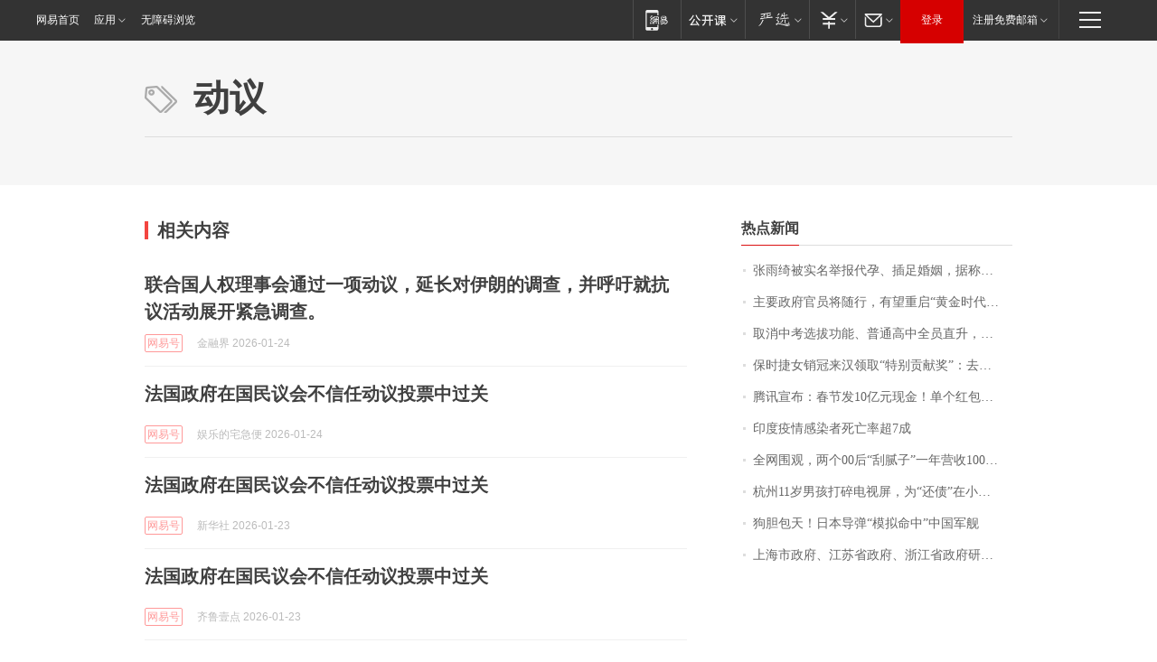

--- FILE ---
content_type: image/svg+xml
request_url: https://static.ws.126.net/163/f2e/commonnav2019/images/products_sprites20181029.svg
body_size: 6666
content:
<?xml version="1.0" encoding="utf-8"?>
<!-- Generator: Adobe Illustrator 21.0.0, SVG Export Plug-In . SVG Version: 6.00 Build 0)  -->
<svg version="1.1" id="图层_1" xmlns="http://www.w3.org/2000/svg" xmlns:xlink="http://www.w3.org/1999/xlink" x="0px" y="0px"
  width="54.16" height="207"	 viewBox="0 0 54.2 207" style="enable-background:new 0 0 54.2 207;" xml:space="preserve">
<style type="text/css">
	.st0{fill:#EFEFEF;fill-opacity:0;}
	.st1{fill:#EFEFEF;}
	.st2{fill:#E9E9E9;}
</style>
<title>products_sprites0727</title>
<rect x="17.2" class="st0" width="20" height="23"/>
<g>
	<g>
		<path class="st1" d="M0.7,50v1.5l9.5,8.8l9.5-8.8V50H0.7z M10.2,58.2l-7-6.5h14L10.2,58.2z"/>
		<path class="st1" d="M18,61.7c0,1.6-0.7,1.8-2.3,1.8H4.6c-1.6,0-2.3-0.2-2.3-1.8v-7.2L0.7,53v8.7C0.7,65,3.4,65,4.6,65h11.2
			c1.2,0,3.9,0,3.9-3.4V53L18,54.5V61.7L18,61.7z"/>
	</g>
	<rect x="0.2" y="46" class="st0" width="20" height="23"/>
</g>
<g>
	<g>
		<polygon class="st2" points="17.9,109.4 7.6,109.4 4.1,96.2 0.2,96.2 0.2,94.2 5.6,94.2 9.1,107.4 16.5,107.4 19.3,100.1 
			9.5,100.1 9.5,98.1 22.2,98.1 		"/>
		<circle class="st2" cx="8.7" cy="111.5" r="1.3"/>
		<circle class="st2" cx="16.6" cy="111.5" r="1.3"/>
	</g>
	<rect x="1.2" y="92" class="st0" width="20" height="23"/>
</g>
<g>
	<g>
		<polygon class="st1" points="11.1,81.8 9.2,81.8 9.2,83.2 3.3,83.2 3.3,85.2 9.2,85.2 9.2,89.7 11.1,89.7 11.1,85.2 17.1,85.2 
			17.1,83.2 11.1,83.2 		"/>
		<polygon class="st1" points="19.7,71.3 16.6,71.3 10.2,76.9 3.7,71.3 0.7,71.3 8.5,78.1 3.3,78.1 3.3,80.1 17.1,80.1 17.1,78.1 
			11.8,78.1 		"/>
	</g>
	<rect x="0.2" y="69" class="st0" width="20" height="23"/>
</g>
<g>
	<path class="st1" d="M19.2,189.1H17V186l-15.8,2.6v13.2l0.9,1.3h5.7v1.8l1.8-1.8l9.7,0.1L19.2,189.1L19.2,189.1z M17,199.2V190h1.3
		v12.3h-7.9l1.8-2.2L17,199.2z M7.8,202.3H2.5L2,201.4l5.7-0.9v1.8H7.8z"/>
	<rect x="0.2" y="184" class="st0" width="20" height="23"/>
</g>
<g>
	<path class="st1" d="M7.4,151.8c0-0.1-0.1-0.2-0.2-0.2H7H6.9l-0.1,0.1c0,0-0.1,0.1-0.1,0.2s-0.1,0.4-0.1,0.5c0,0.3,0,0.5,0,0.8
		c0,0.1,0.1,0.3,0.1,0.4c0.1,0.1,0.2,0.2,0.2,0.2s0.2-0.1,0.3-0.2c0-0.1,0.1-0.1,0.1-0.2c0-0.1,0-0.2,0-0.2c0.1-0.1,0.1-0.3,0.1-0.5
		s0-0.4,0-0.5C7.4,152,7.4,151.9,7.4,151.8 M13.3,151.8c-0.1-0.1-0.2-0.1-0.3-0.1s-0.1,0-0.2,0c-0.1,0-0.2,0.1-0.3,0.1h-0.3
		l-0.2,0.1c-0.1,0-0.2,0.1-0.3,0.2c0,0.1-0.1,0.2-0.1,0.3s0.1,0.2,0.2,0.3c0.2,0,0.3,0,0.5,0h0.1h0.1h0.1c0.2,0,0.4,0,0.6-0.1
		c0.1-0.1,0.2-0.2,0.1-0.4C13.5,151.9,13.4,151.8,13.3,151.8 M6.1,151.4c-0.1-0.1-0.1-0.1-0.2-0.1H5.8c-0.1,0.1-0.2,0.2-0.3,0.4
		c0,0.1-0.1,0.2-0.2,0.3c-0.1,0.2-0.2,0.4-0.2,0.6c0,0.1-0.1,0.3-0.1,0.4c0,0.1,0,0.3,0,0.4c0,0.1,0.1,0.2,0.2,0.3
		c0.1,0,0.2,0,0.3-0.1c0.1-0.1,0.2-0.2,0.2-0.3s0.1-0.3,0.1-0.4c0.1-0.1,0.2-0.2,0.2-0.3s0-0.3,0-0.4c0-0.1,0-0.3,0-0.4
		C6.1,151.7,6.1,151.6,6.1,151.4 M8.8,152.4c0-0.1,0-0.2,0-0.2c0-0.1,0-0.2,0-0.3v-0.1v-0.1c0-0.1-0.1-0.2-0.1-0.4
		c-0.1-0.1-0.2-0.1-0.3-0.1H8.3c-0.1,0-0.2,0-0.2,0.1c0,0,0,0.1-0.1,0.1c0,0,0,0.1-0.1,0.2c0,0.1,0,0.2,0,0.3s0.1,0.2,0.1,0.4
		c0,0.1,0.1,0.3,0.3,0.4c0.1,0.1,0.2,0.2,0.3,0.1S8.7,152.5,8.8,152.4 M7,151c0.1,0,0.2,0,0.3-0.1c0.2,0,0.4-0.1,0.6-0.3
		c0.1-0.1,0.2-0.2,0.3-0.3c0.1,0,0.1-0.1,0.2-0.1c0.1,0,0.1-0.1,0.2-0.1c0.1-0.1,0.1-0.3,0.1-0.4c0-0.1,0-0.2,0-0.3
		s-0.1-0.2-0.1-0.3s0-0.3-0.1-0.4c0-0.1-0.1-0.1-0.1-0.2c-0.1-0.1-0.1-0.1-0.1-0.2c0-0.1-0.1-0.1-0.1-0.2c0,0-0.1,0-0.1-0.1l0,0
		c0,0,0-0.2,0-0.3s0,0,0-0.1v-0.1c0-0.1,0.1-0.1,0.1-0.2c0.1-0.1,0.3-0.2,0.4-0.2c0.1,0,0.1-0.1,0.2-0.2c0-0.1,0-0.2,0-0.3
		s0-0.2,0-0.2s0-0.1-0.1-0.2c-0.1-0.2-0.3-0.3-0.5-0.3c-0.1,0-0.1,0-0.2,0c-0.1,0-0.1,0-0.2,0L7.7,146c-0.1,0-0.2,0-0.2,0.1
		s0,0.2,0,0.2s0.2,0.1,0.2,0.2s0,0.1,0,0.2c0,0-0.1,0.1-0.1,0.2c0,0.1-0.1,0.2-0.2,0.2l-0.1,0.1c0,0.1-0.1,0.1-0.2,0.1
		s-0.1,0.1-0.2,0.1c-0.1,0.1-0.2,0.1-0.2,0c0,0-0.1,0-0.2,0s-0.1,0-0.2-0.1c0,0,0,0-0.1-0.1S6,147.1,6,147c0-0.2,0-0.3,0.1-0.4
		c0-0.1,0-0.2,0.1-0.3c0,0,0.1,0,0.1-0.1s0.1-0.1,0.1-0.2c0.1,0,0.1-0.1,0.1-0.2c0-0.1,0.1-0.1,0.1-0.2c0-0.1,0.1-0.1,0.1-0.1
		s0.1,0,0.1-0.1c0.1,0,0.1,0,0.2,0s0.1,0,0.2-0.1c0.1,0,0.1,0,0.2,0s0.2-0.1,0.3-0.1c0,0,0-0.2,0-0.4s-0.1-0.3-0.3-0.4
		c-0.1-0.1-0.3-0.1-0.4-0.1s-0.1,0-0.2,0H7H6.9c-0.1,0-0.1,0-0.2,0s-0.2,0.1-0.3,0.3c0,0.1-0.1,0.1-0.1,0.2c-0.1,0-0.1,0.1-0.1,0.1
		s0,0.1-0.1,0.1S6,145.1,6,145.2c0,0.1,0,0.1-0.1,0.1c-0.1,0.1-0.2,0.3-0.3,0.5c-0.1,0.1-0.1,0.3-0.2,0.4c0,0.1,0,0.1-0.1,0.1
		c0,0-0.1,0.1,0,0.4c0,0.1,0,0.1,0.1,0.2l0.1,0.1c0,0.1,0,0.1,0.1,0.1l0.1,0.1c0,0.1,0.1,0.2,0.2,0.2s0.1,0.1,0.1,0.1
		s0.1,0.1,0.1,0.2c0.1,0.1,0.1,0.3,0,0.4c-0.1,0.1-0.1,0.2-0.2,0.4c0,0.1,0,0.2-0.1,0.2s-0.2,0.2-0.3,0.4c-0.1,0.1-0.1,0.2-0.1,0.4
		c0,0.1,0,0.2,0,0.3c0,0.2,0.1,0.4,0.2,0.6c0.2,0.1,0.4,0.2,0.6,0.2c0.1,0,0.3,0,0.4,0.1C6.9,151,7,151,7,151 M6.4,150
		c-0.1-0.1-0.2-0.2-0.2-0.4c0-0.1,0.1-0.2,0.1-0.2c0.1-0.1,0.1-0.2,0.1-0.3s0.1-0.2,0.2-0.2c0.1-0.1,0.2-0.2,0.3-0.3
		c0-0.1,0.1-0.2,0.2-0.2s0.2,0,0.3-0.1l0,0l0.3,0.1c0,0,0,0,0,0.1c0,0,0,0.1,0.1,0.1c0.1,0.1,0.1,0.1,0.1,0.2c0,0,0,0.1,0.1,0.1
		c0.1,0.1,0.1,0.2,0.1,0.3s0,0.2,0,0.4c0,0.1,0,0.2,0,0.3l0,0c-0.1,0.1-0.2,0.2-0.3,0.3c-0.1,0-0.2,0.1-0.3,0.1c-0.1,0-0.1,0-0.2,0
		H7H6.9c-0.1,0-0.1-0.1-0.2-0.1C6.5,150.1,6.5,150,6.4,150 M11.6,147.1c0,0,0-0.1-0.1-0.1c0-0.1-0.1-0.2-0.1-0.3
		c-0.1-0.1-0.2-0.1-0.3-0.1l0,0c-0.1,0-0.2,0-0.2,0.1l-0.1,0.1c0,0,0,0.1,0,0.2c0,0.1,0,0.2,0,0.2c0,0.1,0.1,0.2,0.1,0.4
		c0,0.1,0.1,0.3,0.3,0.3c0.1,0.1,0.2,0.1,0.3,0.1s0.1-0.1,0.2-0.2c0-0.1,0-0.2,0-0.2c0-0.1,0-0.1,0-0.2
		C11.7,147.2,11.7,147.1,11.6,147.1 M14.9,152.2c0-0.3-0.1-0.7-0.2-1c-0.1-0.2-0.1-0.5,0-0.7c0-0.2,0-0.5,0-0.7c0-0.1,0-0.2,0-0.3
		s0-0.2,0-0.3s0-0.2,0-0.3c0.1-0.1,0.1-0.3,0.1-0.4c0-0.3,0-0.5,0-0.8c0-0.1,0-0.2,0-0.3s0-0.2,0-0.2c0-0.1,0-0.1,0-0.2
		c0-0.1,0-0.1,0.1-0.2c0.1-0.1,0.1-0.1,0.1-0.2c0-0.1,0-0.3,0-0.4c-0.1-0.2-0.2-0.4-0.4-0.5c-0.1,0-0.2-0.1-0.2-0.2
		c0-0.1-0.1-0.1-0.2-0.2c-0.1,0-0.2,0-0.3,0s-0.2,0-0.3-0.1c-0.1,0-0.1-0.1-0.2-0.1c-0.1,0-0.2,0-0.3,0c-0.2,0-0.4,0-0.6,0
		c-0.1,0-0.3,0-0.4,0c-0.1,0-0.1,0-0.2,0c-0.1,0-0.2,0-0.3,0.1c-0.1,0-0.1,0-0.2,0c-0.1,0-0.2,0-0.3,0.1c-0.1,0-0.2,0-0.3,0
		c-0.2,0-0.3,0-0.5,0h-0.2H10l0,0c-0.1-0.1-0.3-0.1-0.4,0c-0.2,0.1-0.3,0.3-0.4,0.5c-0.1,0.3-0.2,0.5-0.1,0.8c0,0.3,0.1,0.5,0.2,0.7
		c0.1,0.2,0.2,0.4,0.2,0.6c0,0.4,0,0.7,0,0.8c0,0.2,0,0.3,0,0.5c0,0.1,0,0.2,0,0.3c0,0,0,0.1,0,0.3c0.1,0.2,0.1,0.3,0,0.5
		c-0.1,0.3-0.2,0.6-0.2,0.8c0,0.1,0,0.2-0.1,0.3c0,0.2-0.1,0.3-0.1,0.5c0,0-0.1,0.1-0.1,0.2c0,0.1-0.1,0.3-0.2,0.4
		c-0.1,0.1-0.1,0.2-0.2,0.3c0,0.1-0.1,0.2-0.1,0.3s0,0.2,0,0.3s0.1,0.2,0.2,0.3c0.1,0,0.2,0.1,0.3,0.1s0.3-0.1,0.4-0.2
		c0.1-0.1,0.1-0.2,0.2-0.3c0-0.2,0.1-0.4,0.2-0.6c0-0.1,0-0.1,0-0.2c0-0.1,0-0.2,0-0.3s0-0.1,0.1-0.2c0-0.1,0-0.1,0-0.2
		c0-0.1,0-0.1,0-0.2c0-0.1,0-0.2,0.1-0.3c0-0.1,0-0.2,0.1-0.4l0,0l0.2,0.1h0.2l0.1,0.1c0,0,0,0.1,0.1,0.1l0,0c0,0.1,0,0.1,0,0.2
		c0,0.2,0,0.5,0,0.7s0.2,0.3,0.3,0.4l0.2,0.1h0.1c0.1-0.1,0.2-0.1,0.2-0.2c0-0.1,0-0.2-0.1-0.3c0,0,0-0.1-0.1-0.1c0-0.1,0-0.2,0-0.2
		v-0.2c0-0.1,0-0.1,0-0.2c0.1-0.1,0.1-0.3,0.1-0.4l0,0c0.2-0.1,0.4-0.2,0.6-0.3l0,0c0.1,0,0.2,0,0.4,0s0.3,0,0.5,0
		c0.2,0.1,0.4,0.1,0.6,0c0.1,0,0.2-0.2,0.2-0.3s-0.1-0.3-0.2-0.4c-0.1-0.1-0.2-0.1-0.3-0.1s-0.2,0-0.4,0c-0.1,0-0.2,0-0.3,0l0,0
		c-0.1,0-0.1-0.1-0.2-0.2l0,0c0-0.1,0-0.1,0-0.2c0-0.1,0-0.2,0-0.3l0,0l0.1-0.1c0,0,0.1,0,0.2-0.1c0.1,0,0.2,0,0.3,0
		c0.2-0.1,0.4-0.1,0.7,0h0.1c0.1,0.1,0.1,0.1,0.2,0.2c0.1,0,0.1,0.1,0.2,0.2c0,0.1,0,0.2,0,0.3c0,0.2,0,0.3,0,0.5c0,0.1,0,0.3,0,0.4
		c0,0.1,0,0.2,0,0.4c0,0.1,0,0.2,0,0.2c0,0.3,0,0.7,0,1c0,0.2,0,0.3,0.1,0.5c0,0.1,0,0.2,0,0.3s0,0.1,0,0.2c0,0.1,0,0.2,0,0.2
		c0,0.1,0.1,0.3,0.1,0.4c0.1,0.1,0.2,0.2,0.3,0.2s0.3-0.1,0.4-0.1c0,0,0.1-0.1,0.1-0.2c0-0.1,0-0.1,0.1-0.2c0-0.1,0-0.3,0-0.4
		c0-0.2-0.1-0.4-0.1-0.6 M11.5,149.7c-0.1,0.1-0.1,0.1-0.2,0.2l0,0c-0.1,0-0.1,0-0.2,0c-0.1,0-0.2,0-0.3,0s-0.2,0-0.3,0.1
		c-0.1,0-0.2,0.1-0.3,0.2c0-0.1,0-0.2,0-0.3s0.1-0.2,0.1-0.4c0-0.1,0-0.1,0.1-0.1c0-0.1,0.1-0.1,0.2-0.2h0.1h0.2
		c0.1,0,0.2-0.1,0.3-0.1l0,0c0.1,0,0.2,0.1,0.3,0.1c0,0,0,0,0.1,0v0.3C11.4,149.5,11.4,149.6,11.5,149.7
		C11.4,149.7,11.4,149.7,11.5,149.7 M13.8,147.5c0,0.1,0,0.3,0,0.4v0.1l-0.1,0.1c0,0,0,0-0.1,0l0,0c-0.1,0-0.2,0-0.4,0
		c-0.1,0-0.2,0-0.3,0l0,0l-0.1-0.1v-0.1c0-0.1,0-0.3,0.1-0.4c0.1-0.1,0.1-0.2,0.2-0.3c0-0.1,0.1-0.2,0.1-0.3s0-0.3-0.1-0.4
		c0-0.1-0.1-0.1-0.2-0.2c-0.1,0-0.3,0-0.3,0.1c-0.1,0.1-0.2,0.2-0.2,0.4c0,0.1-0.1,0.2-0.1,0.3v0.2c0,0.1,0,0.2,0,0.3s0,0.2-0.1,0.2
		v0.1l-0.1,0.1l-0.1,0.1l0,0c-0.1,0-0.3,0-0.4,0c-0.1,0.1-0.2,0.1-0.3,0.1s-0.2,0-0.3,0s-0.2,0-0.3,0s-0.2,0-0.2,0l0,0l-0.3-0.3l0,0
		l0,0c-0.1-0.2-0.1-0.4-0.1-0.6c0-0.1,0-0.3-0.1-0.5c0-0.2,0.1-0.4,0.2-0.5c0,0,0,0,0-0.1c0.2-0.1,0.3-0.2,0.5-0.3h0.1
		c0.1,0,0.1,0,0.2,0l0,0c0.1,0,0.2,0,0.3-0.1c0.3-0.1,0.6-0.2,0.9-0.1c0.2,0,0.4,0,0.6,0c0.3-0.1,0.6,0,1,0.4
		c0.2,0.2,0.2,0.4,0.3,0.6c0,0.2,0,0.4,0,0.6 M24.5,150.8c0-0.1,0-0.1,0-0.2c0-0.1-0.1-0.1-0.1-0.2c0-0.1,0-0.2-0.1-0.3l-0.2-0.3
		c0-0.1,0-0.2-0.1-0.2c-0.1-0.1-0.3-0.2-0.4-0.4c-0.2-0.2-0.5-0.3-0.8-0.5c-0.1-0.1-0.1-0.1-0.2-0.1s-0.2,0-0.3,0
		c-0.1,0-0.1,0-0.2,0s-0.2,0-0.4,0h-0.4l0,0c-0.1,0-0.3,0-0.4,0.1c-0.1,0-0.2,0.2-0.2,0.3s0,0.2,0.1,0.3l0,0
		c-0.1,0.1-0.3,0.2-0.4,0.3c-0.1,0-0.1,0.1-0.2,0.2l-0.4,0.3l-0.5,0.3c-0.1,0.1-0.2,0.1-0.3,0.2c-0.1,0.1-0.2,0.1-0.2,0.2
		c-0.1,0-0.2,0.1-0.3,0.2c-0.2,0.1-0.4,0.2-0.7,0.3c-0.1,0-0.2,0-0.3,0.1c-0.2,0.1-0.4,0.1-0.6,0.1s-0.3,0.1-0.4,0.2
		c-0.1,0.1-0.2,0.2-0.1,0.3c0,0.1,0.1,0.3,0.2,0.3c0.1,0.1,0.3,0.1,0.4,0.1c0.2,0,0.3-0.1,0.4-0.1c0.1-0.1,0.2-0.1,0.3-0.1
		c0.2,0,0.4-0.1,0.5-0.2c0.1-0.1,0.3-0.1,0.4-0.2c0.1-0.1,0.2-0.2,0.3-0.2c0.1,0,0.2-0.1,0.3-0.2c0.1-0.1,0.1-0.1,0.2-0.2
		c0.1-0.1,0.2-0.2,0.3-0.3c0.1-0.1,0.1-0.1,0.2-0.1c0.1-0.1,0.3-0.2,0.4-0.3s0.1-0.2,0.2-0.2l0.4-0.3c0-0.1,0.1-0.1,0.2-0.2
		c0.1-0.1,0.2-0.2,0.2-0.3l0,0c0.1,0,0.2,0,0.3,0c0.1,0,0.2,0,0.4,0h0.1v0.1c0.1,0.1,0.1,0.2,0.1,0.4c0,0.1,0.1,0.2,0.1,0.2h0.2H23
		h0.2h0.1c0.2,0.2,0.3,0.4,0.4,0.6c0.1,0.2,0.1,0.4,0,0.6c-0.1,0.2-0.2,0.4-0.3,0.6l-0.2,0.2c-0.1,0.2-0.3,0.3-0.5,0.4
		c-0.1,0-0.1,0-0.1,0.1c-0.2,0.1-0.4,0.2-0.6,0.2c-0.2,0.1-0.4,0.1-0.6,0h-0.1l-0.2-0.2c-0.1-0.1-0.3-0.1-0.4,0s-0.1,0.2-0.1,0.2
		c0,0.1,0,0.2,0.1,0.3c0,0,0.1,0.1,0.1,0.2c0,0.1,0,0.1,0.1,0.2c0.1,0.1,0.1,0.1,0.1,0.2c0.1,0.1,0.2,0.1,0.3,0.1
		c0.1,0,0.2,0,0.3,0.1c0.1,0,0.3,0,0.4-0.1s0.3-0.1,0.5-0.1c0.3-0.1,0.6-0.3,0.9-0.5c0.2-0.1,0.3-0.2,0.5-0.4c0-0.1,0.1-0.1,0.1-0.2
		c0.1,0,0.2-0.1,0.4-0.3c0.1-0.1,0.2-0.3,0.2-0.5c0-0.1,0-0.1,0-0.2c0.1-0.2,0.1-0.4,0.1-0.5s0-0.2,0-0.3 M20.7,152.4
		c0-0.1,0-0.1,0.1-0.2c0.2-0.1,0.3-0.2,0.4-0.3s0.2-0.2,0.3-0.3l0.4-0.3c0.1-0.1,0.1-0.2,0.2-0.2c0.1-0.1,0.2-0.2,0.3-0.3
		c0-0.1-0.1-0.3-0.2-0.3l0,0h-0.1c-0.1,0-0.2,0-0.3,0.1c-0.2,0.1-0.3,0.3-0.5,0.4c-0.1,0-0.1,0.1-0.2,0.2l-0.4,0.3l-0.6,0.4
		c-0.1,0.1-0.2,0.1-0.3,0.2c-0.1,0.1-0.2,0.1-0.3,0.2c-0.1,0-0.2,0.1-0.3,0.2c-0.2,0.2-0.5,0.3-0.7,0.4c-0.1,0-0.3,0.1-0.4,0.1
		c-0.2,0.1-0.4,0.2-0.6,0.2s-0.3,0.1-0.5,0.2c-0.1,0.1-0.2,0.2-0.2,0.4c0,0.1,0.1,0.3,0.3,0.4c0.1,0.1,0.3,0.1,0.4,0.1
		c0.2,0,0.3-0.1,0.5-0.2c0.1-0.1,0.2-0.1,0.3-0.1c0.2,0,0.4-0.1,0.6-0.2c0.2-0.1,0.3-0.1,0.5-0.2c0.1-0.1,0.2-0.2,0.3-0.2
		c0.1,0,0.2-0.1,0.4-0.2c0.1-0.1,0.2-0.2,0.3-0.2h0.1h0.2c0.1,0,0.1,0,0.2,0C20.7,152.5,20.7,152.5,20.7,152.4 M16.4,150.4
		c0,0.1,0.1,0.1,0.2,0.1c0.2,0.1,0.3,0.1,0.5,0c0.1,0,0.1,0,0.2,0s0.2,0,0.3-0.1c0.1-0.1,0.3-0.1,0.4-0.1s0.3,0,0.4-0.1l0.3-0.2
		c0.2-0.1,0.3-0.1,0.4-0.3c0.1-0.1,0.1-0.1,0.2-0.1s0.2-0.1,0.2-0.2c0.1-0.1,0.1-0.1,0.2-0.2c0.1-0.1,0.2-0.2,0.3-0.3
		c0.1-0.1,0.1-0.2,0.1-0.4c0.1,0,0.2,0,0.3,0c0.1,0.1,0.3,0.1,0.4,0c0.1,0,0.3,0,0.4,0s0.3,0,0.4,0c0.2,0,0.3,0,0.5,0s0.4,0,0.6-0.1
		s0.4-0.2,0.5-0.4s0.2-0.4,0.2-0.6v-0.6c0-0.1,0-0.3-0.1-0.4c0-0.1-0.1-0.2-0.1-0.3c0-0.2,0-0.4-0.1-0.5s-0.1-0.1-0.1-0.2
		c0-0.1-0.1-0.2-0.3-0.3c-0.1-0.1-0.3-0.2-0.4-0.2s-0.2,0-0.3-0.1c-0.3-0.1-0.6-0.2-0.9-0.1c-0.2,0-0.4,0-0.7,0c-0.2,0-0.3,0-0.5,0
		h-0.2c-0.2,0-0.4,0-0.6,0.1c-0.1,0-0.2,0-0.4,0c-0.2,0-0.3,0.1-0.5,0.2c-0.1,0.1-0.2,0.2-0.1,0.3c0,0.1,0.1,0.3,0.3,0.3
		c0.2,0,0.5,0,0.7-0.1c0.3-0.1,0.6-0.2,0.9-0.1c0.3,0,0.6,0,1,0c0.5,0,0.9,0.1,0.9,0.2c0.1,0,0.1,0.1,0.2,0.1s0.1,0.1,0.1,0.2
		c0,0.1,0.1,0.2,0.1,0.2c0,0.1,0,0.2,0,0.2c0,0.1,0,0.3,0.1,0.4c0,0.3,0,0.6-0.2,0.9c-0.1,0.1-0.3,0.2-0.5,0.2s-0.4,0-0.6,0.1
		s-0.4,0.1-0.6,0c-0.4-0.1-0.8-0.1-1.1,0c-0.3,0.1-0.6,0.1-0.8,0c-0.2,0-0.3-0.1-0.4-0.3c-0.1-0.1-0.1-0.3-0.2-0.4
		c0-0.2,0-0.5,0-0.8c0-0.2,0-0.4,0-0.6c0-0.1-0.1-0.2-0.1-0.2c-0.1,0-0.1-0.1-0.2-0.1s-0.1,0-0.2,0.1s-0.1,0.1-0.2,0.2
		c-0.1,0.2-0.1,0.3-0.1,0.5c0,0.1,0,0.2,0,0.3s0,0.2,0,0.4c0,0.3,0,0.5,0,0.8c0,0.2,0,0.4,0.1,0.4c0.1,0.1,0.2,0.2,0.2,0.3
		s0.2,0.2,0.4,0.3c0.2,0.1,0.3,0.1,0.5,0s0.3-0.1,0.5,0c0,0.1-0.1,0.1-0.1,0.2c-0.1,0.1-0.2,0.2-0.4,0.3c-0.1,0-0.2,0.1-0.3,0.1
		c-0.1,0.1-0.2,0.1-0.4,0.2c-0.1,0-0.3,0-0.4,0.1s-0.2,0.1-0.4,0.1c-0.1,0-0.2,0-0.3,0c-0.1,0-0.3,0-0.4,0s-0.2,0.1-0.3,0.1
		c-0.1,0.1-0.1,0.2-0.1,0.3v0.1c0,0,0,0,0,0.1 M19.4,147c0.2-0.1,0.5-0.1,0.7,0s0.4,0.1,0.5,0c0.2-0.1,0.4-0.1,0.6,0
		c0.1,0,0.2,0,0.4,0c0.1-0.1,0.2-0.2,0.2-0.3s-0.1-0.3-0.2-0.4c-0.1-0.1-0.3-0.1-0.5,0c-0.2,0-0.3,0-0.5,0c-0.1,0-0.2,0-0.4,0
		c-0.1,0-0.3,0-0.4,0c-0.2,0.1-0.4,0.1-0.6,0c-0.1-0.1-0.3,0-0.4,0.1s-0.1,0.2-0.1,0.3s0,0.2,0.1,0.3C19,147.2,19.2,147.2,19.4,147"
		/>
	<path class="st1" d="M13.2,154.6v2.5H1.5v-15.8h11.7v2.7h1.3v-4c0-1.1-0.8-2-1.9-2c0,0,0,0-0.1,0H2.1c-1.1,0-1.9,0.9-1.9,1.9l0,0
		V159c0,1.1,0.9,1.9,1.9,1.9l0,0h10.4c1.1,0,1.9-0.9,1.9-1.9l0,0v-4.4H13.2z M7.3,160.3c-0.6,0-1.1-0.5-1.1-1.1s0.5-1.1,1.1-1.1
		s1.1,0.5,1.1,1.1C8.5,159.8,7.9,160.3,7.3,160.3L7.3,160.3L7.3,160.3z"/>
</g>
<path class="st1" d="M15.5,171c-0.6-0.1-1.2-0.1-1.8-0.1c-2.3,0.1-4.5,0.3-6.7,0.6c-1,0.2-1.3,0.3-2.1,0.4c-0.6,0.1-1.1,0.2-1.7,0.4
	c-0.3,0.1-0.5,0.1-0.8,0.2c0,0-0.2-0.2-0.3-0.6s-0.2-0.4-0.2-0.6v-0.1c0.5,0,1,0,1.5-0.1c0.5,0,1-0.1,1.4-0.1c0.8-0.1,1-0.1,1.7-0.1
	c0-0.9,0-1.7-0.1-2.5c-0.4,0.4-0.8,0.8-1.2,1.1c-0.5,0.4-1,0.7-1.6,0.9H3.4l-0.1-0.1c-0.1-0.1-0.2-0.2-0.3-0.4l-0.3-0.2v-0.1
	c0.1,0,0.2,0,0.2-0.1c0.4-0.1,0.8-0.2,1.1-0.4c0.5-0.2,1.2-0.5,2-1l0.2,0.2c0-0.4-0.1-0.9-0.1-1.3v-0.1c-0.5,0.1-1,0.1-1.5,0.2
	c-0.6,0.2-1.1,0.3-1.7,0.4c-0.1,0-0.1-0.1-0.1-0.3s-0.1-0.4-0.1-0.6c-0.1-0.1-0.1-0.2-0.1-0.3h1c0.4-0.1,0.9-0.1,1.3-0.2
	c1.1-0.1,2.2-0.2,3.4-0.4l3.2-0.5c1.3-0.2,2-0.3,2.1-0.3s0.1,0.1,0.2,0.4c0,0.2,0.1,0.4,0.1,0.6c0,0.1,0,0.1,0,0.1
	c-0.1,0-0.3,0-0.4-0.1l-2,0.1c-0.7,0.1-1.3,0.1-1.8,0.2c0.2,0.1,0.4,0.1,0.7,0.1c0.1,0.1,0.1,0.2,0.1,0.3c0,0.3-0.1,0.9-0.1,2
	c1-0.4,1.9-1,2.7-1.8h0.1c0.1,0.1,0.3,0.2,0.4,0.3c0.1,0.1,0.2,0.2,0.3,0.3c0.1,0,0.2,0.1,0.2,0.1s-0.1,0.3-0.4,0.4
	c-0.2,0.1-0.5,0.2-0.8,0.3c-0.6,0.3-1.3,0.6-1.9,0.8l-0.6,0.2c0,0.3,0,0.6,0,1c0.6-0.1,1.2-0.2,1.7-0.2l3-0.6c0.2,0,0.2,0.2,0.3,0.5
	c0,0.3,0.1,0.6,0.2,0.9C15.6,171,15.6,171,15.5,171L15.5,171z M9.5,166.4c-0.5,0.1-0.9,0.1-1.3,0.2l-1.3,0.2c0.1,0,0.2,0.1,0.3,0.1
	c0.1,0,0.1,0.1,0.1,0.2c0,0.1,0,0.3,0,0.6v3.1l1.3-0.2c0.2,0,0.5-0.1,0.7-0.1C9.5,168.9,9.5,167.5,9.5,166.4L9.5,166.4z M5.7,173.4
	c-0.1,0.3-0.2,0.5-0.4,0.7c-0.7,1.5-1.5,2.9-2.5,4.2c-0.9,1-1.7,1.6-2.5,1.6c-0.1,0-0.1-0.1-0.1-0.1c1-0.8,1.8-1.8,2.5-2.9
	c0.4-0.7,0.8-1.5,1.1-2.2c0.3-0.6,0.6-1.3,0.7-1.9c0-0.1,0-0.1,0.1-0.2h0.2c0,0.2,0.2,0.2,0.4,0.4l0.2,0.1
	C5.5,173.2,5.6,173.3,5.7,173.4L5.7,173.4L5.7,173.4z M27.1,174.1c-0.2,0.7-0.7,1.3-1.3,1.7c-0.6,0.4-1.3,0.6-2,0.5
	c-0.1,0-0.2-0.1-0.2-0.1c0.7-0.3,1.3-0.7,1.8-1.1c0.3-0.3,0.5-0.6,0.7-1s0.3-0.9,0.4-1.4c0,0,0-0.1,0.1-0.1s0.2,0,0.3,0.1l0.1,0.1
	c0.1,0.1,0.2,0.2,0.3,0.2c0.1,0.1,0.2,0.1,0.2,0.2C27.5,173.6,27.3,173.9,27.1,174.1L27.1,174.1z M32.5,177.8
	c-2.3,0-3.4-0.6-3.5-1.7c0-0.3,0-1.3,0.1-2.9c0-0.2,0-0.3,0-0.5c0-0.1,0-0.1,0.1-0.1l0,0c0.1,0,0.1,0,0.2,0.1c0.2,0,0.5,0.1,0.7,0.2
	c0,0,0,0,0.1,0.1c-0.2,1-0.3,2-0.4,3c0,0.8,0.7,1.2,1.9,1.2c0.4,0,0.9,0,1.3-0.1c0.2,0,0.3-0.1,0.4-0.2c0.1-0.2,0.2-0.5,0.2-0.8
	c0-0.5,0.1-1,0.1-1.6c0-0.9,0.1,0,0.1,0.1c0.1,0.5,0.2,1,0.3,1.6c0.1,0.5,0.3,0.9,0.3,1.4C34.6,177.7,33.9,177.8,32.5,177.8
	L32.5,177.8z M33.5,171.7c-0.1,0-0.2,0-0.3-0.1c-0.6,0-1.2,0-1.9,0.1s-2.7,0.1-3,0.2s-0.6,0.1-1,0.1c-0.2,0-0.5,0-0.8,0.1
	s-0.7,0.1-1.3,0.2c-0.9,0.2-1.3,0.3-1.4,0.3s-0.1-0.1-0.1-0.3s-0.1-0.4-0.1-0.4c0-0.1-0.1-0.2-0.1-0.3c0.3,0,0.7-0.1,1-0.1l1.1-0.1
	c1.4-0.1,1.9-0.2,2.6-0.3v-2.4c-0.5,0.1-0.5,0.2-1.1,0.3c-0.3,0.1-0.7,0.2-1,0.2c0,0-0.1-0.1-0.1-0.2c-0.1,0.1-0.1,0.2-0.2,0.4
	c-0.3,0.5-0.7,1-1.2,1.4h-0.2c-0.1,0-0.1,0-0.1-0.1c0.5-0.6,0.9-1.3,1.1-2c0.3-0.7,0.5-1.4,0.5-2.2c0-0.1,0-0.2,0-0.2s0-0.1,0.1-0.1
	c0.1,0.1,0.3,0.2,0.4,0.2l0.5,0.3c0.2,0,0.2,0,0.2,0.1S27,167,27,167c-0.1,0.2-0.2,0.3-0.2,0.5c-0.1,0.2-0.2,0.4-0.3,0.6l0,0
	c0.2,0,0.5-0.1,0.8-0.1c0.5-0.1,0.6-0.1,1-0.2c0-0.4,0-0.9,0-1.3c0-0.6-0.1-1.1-0.2-1.6v-0.1c0.3,0.1,0.5,0.1,0.8,0.2
	c0.1,0,0.2,0.1,0.3,0.1l0.1,0.1c0,0.2,0,0.3-0.1,0.5c0,0.3-0.1,0.6-0.1,0.8s0,0.7,0,1.3c0.4-0.1,1.1-0.1,1.7-0.2s1.2-0.3,1.3-0.3
	c0.1,0,0.1,0.2,0.1,0.4s0,0.3,0.1,0.5v0.1c0,0-0.2,0-0.3,0c-0.4,0-0.8,0-1.2,0.1l-1.7,0.1c0,0.7-0.1,1.5-0.1,2.4
	c0.6,0,1.6-0.1,2.4-0.2c1.2-0.1,1.9-0.2,2-0.2s0.1,0.1,0.1,0.4c0,0.2,0.1,0.3,0.1,0.5c0,0.1,0,0.1,0,0.1L33.5,171.7z M23.4,166.5
	c-0.3,0.4-0.7,0.7-1.1,1.1c-0.5,0.4-0.9,0.8-1.4,1.1l-0.3-0.1c0.2-0.3,0.6-0.8,1-1.5c0.3-0.4,0.4-0.8,0.5-1.2l0.1-0.1
	c0.1,0.1,0.3,0.2,0.5,0.2l0.5,0.1c0.1,0,0.2,0.1,0.3,0.1S23.5,166.4,23.4,166.5L23.4,166.5z M35.1,178.9c-0.4,0.2-0.9,0.4-1.4,0.6
	c-0.3,0.1-0.7,0.2-1.1,0.3c-0.3,0.1-0.5,0.2-0.8,0.2c-0.6-0.1-1.2-0.3-1.8-0.5c-0.9-0.4-1.9-0.6-2.9-0.8c-3.3-0.7-5.2-1.1-5.5-1.1
	c-0.2,0-0.4,0.2-1,1c-0.2,0.3-0.4,0.4-0.5,0.4s-0.2-0.2-0.4-0.5c-0.2-0.2-0.3-0.5-0.5-0.7c0-0.1,0.1-0.2,0.2-0.3
	c0.5-0.1,0.9-0.4,1.3-0.7c0.1-0.1,0.3-0.2,0.4-0.3s0.4-0.4,0.4-0.4c0.2-0.2,0.4-0.5,0.5-0.8c-0.2-0.4-0.5-0.7-0.9-1
	c-0.2-0.2-0.4-0.3-0.6-0.4c-0.3-0.1-0.4-0.3-0.4-0.4c0-0.3,0.2-0.5,0.4-0.6c0.2-0.2,0.3-0.5,0.4-0.7c0.3-0.5,0.5-1,0.7-1.6
	c-0.3,0-0.7,0-1,0.1c-1,0.1-1.1,0.3-1.2,0.2s-0.1-0.1-0.2-0.4s-0.1-0.3-0.2-0.4c0-0.1,0.1-0.1,0.1-0.1l0,0c0.3,0,0.7,0,1,0
	c1.1-0.1,0.5,0,1.7-0.2c0-0.1,0.1-0.2,0.1-0.3H22c0.2,0.1,0.3,0.3,0.5,0.4c0.3,0.3,0.5,0.4,0.5,0.5s0,0.1-0.1,0.1
	c-0.4,0.4-0.8,0.9-1.1,1.5l-0.3,0.5c-0.2,0.2-0.3,0.5-0.3,0.7c0,0.1,0.2,0.3,0.5,0.5s0.6,0.5,0.8,0.6s0.5,0.4,0.5,0.6
	c0,0.3-0.2,0.6-0.4,0.8c-0.2,0.3-0.6,0.9-0.8,1c0.7,0.1,1.6,0.3,3.1,0.6c0.2,0,1.9,0.3,2.6,0.5c0.9,0.2,1.6,0.3,2.6,0.5
	c1.6,0.2,3.2,0.3,4.8,0.3C35.3,178.7,35.2,178.8,35.1,178.9L35.1,178.9z"/>
<g>
	<path class="st1" d="M24.3,30.5h-6c-0.3,0-0.6,0.2-0.6,0.5s0.2,0.6,0.5,0.6c0.1,0,0.1,0,0.2,0h5.9V40c-0.1,0.1-0.3,0.3-0.4,0.4
		l-0.3,0.2l-0.1,0.1l0,0l0,0c0,0.1-0.1,0-0.1,0.4c0,0.2,0.1,0.4,0.2,0.5s0.2,0.1,0.3,0.1c0.2,0,0.3-0.1,0.4-0.2l0,0
		c0.1-0.1,0.4-0.3,0.6-0.5s0.5-0.3,0.6-0.9v-8.6c0-0.6-0.4-1-1-1C24.4,30.5,24.4,30.5,24.3,30.5z"/>
	<path class="st1" d="M16.8,30.6c-0.3-0.2-0.7-0.1-0.9,0.2l-0.4,0.7l0,0L14,34.1c-0.2,0.3-0.1,0.6,0.2,0.8l0,0
		c0.3,0.2,0.7,0.1,0.9-0.2l0.2-0.4v7c-0.1,0.2,0.1,0.5,0.4,0.5c0.2,0.1,0.5-0.1,0.5-0.4c0-0.1,0-0.1,0-0.2v-8.5l0.8-1.3
		C17.2,31.1,17.1,30.8,16.8,30.6L16.8,30.6z"/>
	<path class="st1" d="M25.3,27.6h-1.7v-0.2c0-0.3-0.2-0.6-0.6-0.6l0,0c-0.3,0-0.6,0.3-0.6,0.6v0.2H18v-0.2c0-0.3-0.2-0.6-0.6-0.6
		l0,0c-0.3,0-0.6,0.3-0.6,0.6v0.2h-2.1c-0.3,0-0.6,0.3-0.6,0.6l0,0c0,0.3,0.2,0.6,0.6,0.6l0,0h2.1v0.1c0,0.3,0.2,0.6,0.6,0.6l0,0
		c0.3,0,0.6-0.3,0.6-0.6l0,0v-0.1h4.4v0.1c0,0.3,0.2,0.6,0.6,0.6l0,0c0.3,0,0.6-0.3,0.6-0.6l0,0v-0.1h1.7c0.3,0,0.6-0.3,0.6-0.6l0,0
		C25.9,27.9,25.7,27.6,25.3,27.6L25.3,27.6z"/>
	<path class="st1" d="M22.9,35.4c-0.1-0.1-0.2-0.2-0.3-0.3l-2.1-1.4c-0.2-0.1-0.4-0.2-0.6-0.2c-0.9,0-1.6,0.7-1.6,1.6l0,0v2.6
		c0,0.9,0.7,1.6,1.6,1.6c0.2,0,0.5-0.1,0.7-0.2l1.7-1.3c0.3-0.1,0.6-0.4,0.7-0.7C23.3,36.5,23.2,35.9,22.9,35.4z M21.8,36.7
		l-1.9,1.4c-0.2,0-0.4-0.2-0.5-0.4v-2.6c0-0.2,0.2-0.4,0.4-0.4l0,0l2.1,1.4C22.1,36.3,22.1,36.5,21.8,36.7z"/>
	<path class="st1" d="M1.4,35.8c-0.3,0-0.6,0.3-0.6,0.6l0,0v4.7c0,0.3,0.2,0.6,0.6,0.6c0.3,0,0.6-0.2,0.6-0.6c0,0,0,0,0-0.1v-4.7
		C2,36.1,1.7,35.8,1.4,35.8L1.4,35.8z"/>
	<path class="st1" d="M1.1,30.2c-0.3,0.2-0.4,0.6-0.2,0.9l0.6,1.2l-0.7,1.4c-0.2,0.3-0.1,0.8,0.2,1c0.2,0.2,0.5,0.1,0.7-0.1l0.1-0.1
		l1-2.1l-0.9-2C1.7,30.2,1.4,30.1,1.1,30.2L1.1,30.2z"/>
	<path class="st1" d="M11.3,27.6H9.6v-0.2c0-0.3-0.2-0.6-0.5-0.6S8.5,27,8.5,27.3c0,0.1,0,0.1,0,0.2v0.2H3.8v-0.2
		c0-0.3-0.3-0.6-0.6-0.6s-0.6,0.3-0.6,0.6l0,0v0.2h-2C0.3,27.7,0,28,0,28.3c0,0.3,0.3,0.6,0.6,0.6h2.1V29c0,0.3,0.2,0.6,0.5,0.6l0,0
		c0.3,0,0.6-0.3,0.6-0.6l0,0v-0.1h4.7V29c0,0.3,0.2,0.6,0.6,0.6l0,0c0.3,0,0.6-0.3,0.6-0.6l0,0v-0.1h1.7c0.3,0,0.6-0.3,0.6-0.6l0,0
		C11.9,27.9,11.6,27.7,11.3,27.6L11.3,27.6z"/>
	<path class="st1" d="M8,40.5c-0.3-0.2-0.6-0.2-0.9,0C7,40.6,6.9,40.8,7,41l0.1,0.1l0.7,0.5c0.3,0.2,0.6,0.2,0.9,0
		c0.2-0.1,0.2-0.3,0.1-0.5C8.8,41,8.7,41,8.7,41L8,40.5z"/>
	<path class="st1" d="M38.6,40.6h-0.5c0.1-0.3,0.2-0.6,0.2-0.9l0,0c0,0,0,0,0-0.1V31c0-0.7-0.5-1.2-1.2-1.2h-3v-0.1v-0.8h4
		c0.3,0,0.6-0.3,0.5-0.7c0-0.3-0.2-0.5-0.5-0.5h-4v-0.3c0-0.3-0.2-0.6-0.6-0.6l0,0c-0.3,0-0.6,0.3-0.6,0.6v0.3h-4.2
		c-0.3,0-0.6,0.3-0.6,0.6c0,0.3,0.3,0.6,0.6,0.6H33v0.8v0.1h-3c-0.6,0.1-1.1,0.6-1.1,1.2v9.4c0,0.1,0,0.1,0,0.2h-0.7
		c-0.3,0-0.6,0.3-0.5,0.6c0,0.3,0.2,0.6,0.5,0.6l0,0h6.3c0.3,0,0.6-0.3,0.5-0.6l0,0c0-0.3-0.2-0.6-0.5-0.6H30c0-0.1,0-0.1,0-0.2V31
		l0,0h6.8v8.5l0,0v0.1c-0.1,0.4-0.3,0.8-0.6,1.1l0,0C36,40.9,36,41,35.9,41.2c0,0.3,0.3,0.6,0.6,0.6h2.1c0.3,0,0.6-0.3,0.6-0.6
		C39.2,40.9,38.9,40.6,38.6,40.6z"/>
	<path class="st1" d="M45.2,28.9h6.9c0.3,0,0.6-0.3,0.6-0.6l0,0c0-0.3-0.2-0.6-0.6-0.6l0,0h-6.9c-0.3,0-0.6,0.3-0.6,0.6l0,0
		C44.6,28.6,44.9,28.9,45.2,28.9L45.2,28.9z"/>
	<path class="st1" d="M44.8,32.2h0.8l-0.8,1.2c-0.2,0.3-0.1,0.6,0.2,0.8s0.6,0.1,0.8-0.1l0,0l1.2-1.8h1v1.5c0,0.3,0.3,0.6,0.6,0.6
		s0.6-0.3,0.6-0.6l0,0v-1.5H50v0.1l1,1.6c0.2,0.3,0.5,0.4,0.8,0.2l0,0c0.3-0.2,0.4-0.5,0.2-0.8l-0.7-1.1h1c0.3,0,0.6-0.3,0.6-0.6
		l0,0c0-0.3-0.2-0.6-0.6-0.6l0,0h-0.9l0.4-0.7c0.2-0.3,0.1-0.6-0.1-0.8c-0.2-0.2-0.6-0.1-0.8,0.1l0,0L50,31l0,0h-0.8v-1.2
		c0-0.3-0.2-0.6-0.6-0.6l0,0c-0.3,0-0.6,0.3-0.6,0.6V31h-0.9l-1-1.4c-0.2-0.3-0.5-0.3-0.8-0.1l0,0C45,29.6,45,30,45.2,30.3l0.5,0.8
		h-0.8c-0.3,0-0.6,0.3-0.5,0.7C44.4,31.9,44.6,32.1,44.8,32.2L44.8,32.2z"/>
	<path class="st1" d="M43.6,30.9L43.6,30.9l-0.1-3.5c0-0.3-0.3-0.6-0.6-0.6s-0.6,0.3-0.6,0.6l0,0v3.5h-0.7c-0.3,0-0.6,0.3-0.5,0.7
		c0,0.3,0.2,0.5,0.5,0.5h0.7l0,0c-0.1,0.1-0.1,0.2-0.1,0.3l0,0v1.9l-1.1,1.1c-0.2,0.2-0.2,0.6,0,0.8s0.6,0.2,0.8,0l0,0l0.3-0.3v4.4
		L42,40.4l0,0l-0.5,0.2c-0.3,0.1-0.4,0.5-0.3,0.8c0.1,0.3,0.4,0.4,0.7,0.3l0,0l0.6-0.2L42.4,41l0.2,0.5c0.3-0.1,0.5-0.3,0.7-0.5
		c0.1-0.1,0.2-0.3,0.2-0.4v-8.2c0-0.1,0-0.2,0-0.3V32h0.2c0.3,0,0.6-0.3,0.5-0.7C44.1,31.2,43.9,30.9,43.6,30.9z"/>
	<path class="st1" d="M50.9,34.7h-4.7c-1,0-1.8,0.8-1.8,1.8l0,0V40c0,0.9,0.6,1.6,1.4,1.8c0.3,0,1.3,0,2.5,0h2.4
		c1.1-0.2,2-1.1,2-2.3v-3C52.7,35.5,51.9,34.7,50.9,34.7L50.9,34.7z M51.5,39.5c0,0.3-0.2,0.5-0.3,0.7s-0.3,0.3-0.5,0.4h-1.6v-1.8
		l1.3-0.3c0.3-0.1,0.5-0.4,0.4-0.7s-0.4-0.5-0.7-0.4L49,37.7V37c0-0.3-0.2-0.6-0.6-0.6l0,0c-0.3,0-0.6,0.3-0.5,0.6v0.7l-1.1-0.3
		c-0.3-0.1-0.6,0.1-0.7,0.4l0,0c-0.1,0.3,0.1,0.6,0.4,0.7l0,0l1.3,0.3v1.7H46c-0.3-0.1-0.5-0.3-0.5-0.6v-3.5c0-0.3,0.3-0.6,0.6-0.6
		l0,0h4.7c0.3,0,0.6,0.3,0.6,0.6L51.5,39.5L51.5,39.5z"/>
	<path class="st1" d="M33.6,32.4c-0.2-0.2-0.6-0.3-0.8-0.1l0,0c-0.2,0.2-0.3,0.6,0,0.8l0.8,1l-1,1.2c-0.2,0.3-0.2,0.6,0.1,0.8
		l0.1,0.1l0.8,0.9l-1,1.2c-0.2,0.3-0.2,0.6,0.1,0.8c0.2,0.2,0.6,0.2,0.8-0.1l0,0l1.6-2l-1.3-1.5l1.3-1.6L33.6,32.4z"/>
	<path class="st1" d="M11.3,31.6c0.3,0,0.5-0.3,0.5-0.6c0-0.3-0.2-0.5-0.5-0.6H8.1v-0.2l0,0v-0.1c0-0.4-0.3-0.7-0.7-0.7l0,0
		c-0.4,0-0.7,0.3-0.7,0.7l0,0v0.1l0,0v0.2H4c-0.3,0-0.5,0.3-0.5,0.6c0,0.3,0.2,0.5,0.5,0.6h2.8v1.1h-2c-0.6,0-1.2,0.5-1.2,1.1l0,0
		v3.5c0,0.3,0.2,0.5,0.5,0.5h0.1c0.3,0,0.6-0.2,0.6-0.5l0,0v-3.5l0,0h2V35L6,34.8c-0.3-0.1-0.7,0.1-0.7,0.5C5.2,35.6,5.4,36,5.8,36
		l1,0.3V37c0,0.4,0.3,0.7,0.7,0.7c0.4,0,0.7-0.3,0.7-0.7l0,0v-0.8l1-0.2c0.3-0.1,0.5-0.4,0.4-0.7s-0.4-0.5-0.7-0.5L8.1,35v-1.2h2.4
		l0,0v4.6H3.7c-0.3,0-0.5,0.3-0.5,0.7c0,0.3,0.2,0.5,0.5,0.5h6.9V40c-0.2,0.3-0.4,0.6-0.7,0.8c-0.2,0.2-0.3,0.5-0.1,0.7l0,0
		c0.2,0.2,0.6,0.3,0.8,0.1c0.5-0.4,0.8-0.8,1.1-1.4c0-0.1,0-0.2,0-0.2v-6.2c0-0.6-0.5-1.2-1.2-1.1l0,0H8.1v-1.1
		C8.1,31.6,11.3,31.6,11.3,31.6z"/>
</g>
<g>
	<path class="st1" d="M1,126.2l-0.8-1c2-1.6,3.5-3.4,4.3-5.6l1.2,0.4C4.7,122.5,3.1,124.5,1,126.2z M10,130.6
		c-1.5,0.1-6.5,0.3-8.2,0.5l-0.4-1.3c0.6-0.1,0.7-0.2,0.9-0.5c1-1.2,2.4-3.5,3.4-5.5l1.3,0.5c-0.9,1.9-2.3,4.2-3.3,5.4l5.5-0.3
		c-0.6-0.9-1.2-1.9-1.7-2.5l1.1-0.7c0.9,1.3,2.3,3.4,3.2,4.8l-1.1,0.7L10,130.6z M7.4,119.8l1.2-0.4c1,2.7,2.2,4.3,4.4,5.7l-0.8,1.1
		C9.9,124.6,8.6,122.9,7.4,119.8z"/>
	<path class="st1" d="M22.7,126h-3.8c-0.2,2.7-0.9,3.9-3.1,5.8l-1-1c2.1-1.7,2.7-2.7,2.8-4.8h-3.1v-1.3h3.2v-0.2v-3.4H15v-1.3h11.5
		v1.3h-2.4v3.6h3v1.3h-3v5.5h-1.3V126H22.7z M18.9,124.8h3.7v-3.6h-3.7v3.3V124.8z"/>
	<path class="st1" d="M30.3,131.2l-0.8-1c0.3-0.3,0.4-0.5,0.4-0.9v-4.6h-1.5v-1.3h2.7v5.3l1.2-1l0.6,1.1
		C32.5,129.3,31.2,130.4,30.3,131.2z M29.1,120.2l1.1-0.7c0.5,0.6,1.3,1.8,1.8,2.4l-1.1,0.7C30.5,122,29.6,120.8,29.1,120.2z
		 M35.7,128.6c-0.9,1-2,1.9-3.5,2.8l-0.7-1.1c1.8-0.9,2.9-1.7,3.8-2.8h-3.2v-1.1h3.7v-1.1h-3v-5.4h7.5v5.4h-3.1v1.1h3.9v1.1h-3.5
		c0.9,1,2.1,1.8,3.8,2.6l-0.6,1.1c-1.4-0.8-2.7-1.7-3.6-2.7v3.2H36v-3.1H35.7z M33.9,122.1h1.8V121h-1.8V122.1z M33.9,124.2h1.8
		v-1.1h-1.8V124.2z M37,120.9v1.1h1.8v-1.1H37z M38.8,124.2v-1.1H37v1.1H38.8z"/>
</g>
<g>
	<g>
		<path class="st1" d="M10.2,12.5l-1.2-1.3c0,0,0.7-1.9,0.6-4.4h-1c0,2-0.4,3.5-0.4,3.5l-2-2.4c0,0.3,0,1-0.1,1.4l1.8,2.1
			c0,0-0.6,1.6-1.7,2.7l0.6,0.7c1.2-1,1.8-2.6,1.8-2.6l1.6,1.8V12.5z"/>
		<path class="st1" d="M5.1,11.2c0,0,0.6-1.6,0.6-4.4h-1c0,2-0.4,3.5-0.4,3.5L2.1,7.8v1.5l1.8,2.1c0,0-0.6,1.7-1.7,2.7l0.6,0.7
			c1.2-1.1,1.8-2.6,1.8-2.6l1.2,1.4c0.1-0.1,0.4-0.4,0.6-0.8L5.1,11.2z"/>
		<path class="st1" d="M0.3,4.7v13.4h1.2V5.7l9.4,0l0,8.6c0,1.6-0.6,3.1-0.8,3.5l1.1,0.4c0.6-1.2,0.9-2.6,0.9-4.1V4.7H0.3z"/>
	</g>
	<g>
		<path class="st1" d="M34.5,6.3V4.7h-1.2v1.5h-4.6v0.9h4.6v1.5h-5.6v1h7.1c0,0-2.9,2.4-7.1,3.3l0,1.1c2.4-0.4,4.5-1.5,4.5-1.5v1.9
			h5.6c0,0-0.2,2.5-2.8,2.6h-2.9v1H35c4.1,0,4.1-4.6,4.1-4.6l-5.6,0v-1.4l5.6,0l0-1l-4.5,0c0,0,1.1-0.8,1.9-1.5H40v-1h-2.5
			c0,0,1.4-1.4,2.3-3h-1.4c-1.1,1.6-2.6,3-2.6,3h-1.4V7.2H37V6.3H34.5"/>
	</g>
	<g>
		<path class="st1" d="M25.2,4.7L25.2,4.7l-9.8,0v5.2h9.8V4.7z M24,8.9h-7.4V7.8H23v-1h-6.4V5.7H24V8.9z"/>
		<path class="st1" d="M15.9,11l-1.1-0.4c-0.2,0.8-0.5,1.6-0.8,2.4l1,0.5c0.3-0.5,0.6-1.5,0.6-1.5l2.3,0c0,0-0.5,3.3-2.1,5.8
			l1.1,0.5c1.7-2.5,2.3-6.3,2.3-6.3h2.3c0,0-0.2,3.3-1.8,5.8l1.1,0.5c1.7-2.5,2-6.3,2-6.3h1.9l0,2.4c0,1.6-0.6,3-0.8,3.5l1.1,0.4
			c0.6-1.2,0.9-2.6,0.9-4.1V11L15.9,11z"/>
	</g>
	<g>
		<g>
			<path class="st1" d="M49.1,14.4c-0.8-1.2-1.2-2.6-1.2-4.2V7.8h-1.2v2.5c0,2.3,0.9,4,1.5,4.9C48.3,15,48.7,14.7,49.1,14.4z"/>
			<path class="st1" d="M48.6,17.2c0.5-0.3,4.2-2.3,4.3-7.4l0-1.9h-1.2l0,2.2c0,2.2-1.6,6-6,7.1v1h8.2v-1H48.6z"/>
		</g>
		<path class="st1" d="M43.4,4.7l0,1.5h-1.7v0.9h1.7l0,4.9l-1.8,1.1l0.5,0.9c0.5-0.3,1.3-0.7,1.3-0.7v1.3c0,0,0,1.5-0.8,3.2l1.1,0.4
			c0.6-1.2,0.9-2.5,0.9-4.1V4.7H43.4z"/>
		<polygon class="st1" points="50.4,6.3 50.4,4.7 49.2,4.7 49.2,6.3 49.2,6.3 46.6,6.3 45.7,6.3 45.7,7.2 53.9,7.2 53.9,6.3 		"/>
	</g>
</g>
</svg>
